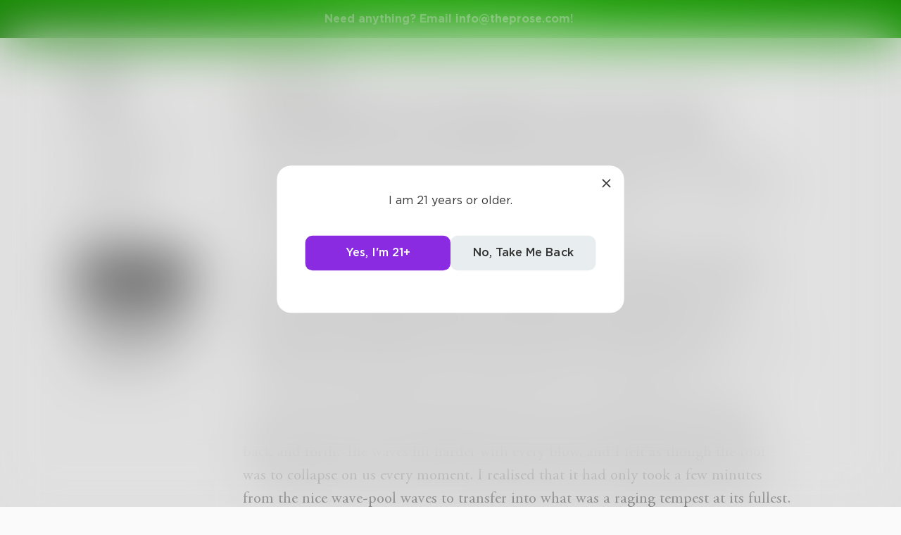

--- FILE ---
content_type: text/css; charset=UTF-8
request_url: https://www.theprose.com/_next/static/css/a4e169831c81a83b1c38.css
body_size: 844
content:
@-webkit-keyframes portalView_slide__2QOR7{0%{-webkit-transform:translateX(-100%);transform:translateX(-100%)}20%,to{-webkit-transform:translateX(100%);transform:translateX(100%)}}@keyframes portalView_slide__2QOR7{0%{-webkit-transform:translateX(-100%);-moz-transform:translateX(-100%);transform:translateX(-100%)}20%,to{-webkit-transform:translateX(100%);-moz-transform:translateX(100%);transform:translateX(100%)}}.portalView_portal-view__HrnMk{position:relative;margin-bottom:20px;border-radius:10px;overflow:hidden;cursor:pointer}.portalView_portal-view-info__3Jg_D{position:relative;color:#fff;text-align:center;padding-top:10px}

--- FILE ---
content_type: application/javascript; charset=UTF-8
request_url: https://www.theprose.com/_next/static/chunks/pages/portals-3195fadbee0753d3a723.js
body_size: 1616
content:
(self.webpackChunk_N_E=self.webpackChunk_N_E||[]).push([[6602],{66865:function(n,t,r){"use strict";r.r(t),r.d(t,{__N_SSP:function(){return b},default:function(){return P}});var e=r(88038),o=r(60659),i=r(99268),a=r(27378),l=r(62504),s=r.n(l),c=r(99135),u=r(73535),d=r(60344),f=r(24246),p=function(n){var t=n.portal,r=n.onClick,e=n.link,o=void 0!==e&&e,i=(0,a.useCallback)((function(n){r&&(n.preventDefault(),r(t))}),[t,r]);return(0,f.jsx)("div",{className:s()["portal-view"],children:o?(0,f.jsx)(u.r,{to:"/portal/".concat(t.slug),onClick:i,children:(0,f.jsx)(_,{portal:t})}):(0,f.jsx)(_,{portal:t,onClick:i})})},_=function(n){var t=n.portal,r=n.onClick;return(0,f.jsx)(d.X,{portal:t,onClick:r,children:(0,f.jsx)("div",{className:s()["portal-view-info"],children:r&&t.you_subscribe?"Subscribed":"".concat((0,c.FI)(t.post_count,"Post")," \u2022 ").concat((0,c.FI)(t.member_count,"Follower"))})})},h=r(6328),x=r(75096),j=r(88033),g=r(18203),v=r(16062),w=function(n){var t=n.args,r=n.disableNavigation,e=n.onClick,o=(0,g.Jy)(t),l=o.portals,s=o.loading,c=o.fetchMore,u=o.hasMore,d=(0,a.useMemo)((function(){return[l.find((function(n){return n.title===v.aJ}))].concat((0,i.Z)(l.filter((function(n){return n.title!==v.aJ}))))}),[l]);return(0,f.jsx)(h.s,{hasLoaded:!!l.length,loading:s&&!l.length,fetchMore:c,hasMoreData:u,href:"?startIndex=".concat((t.offset||0)+l.length),autoLoads:!0,children:(0,f.jsxs)("div",{children:[(0,f.jsx)(j.w,{}),d&&d.length>0?d.map((function(n,t){return n&&(0,f.jsxs)(f.Fragment,{children:[(0,f.jsx)(p,{portal:n,link:!r,onClick:e},n.id),!((t+1)%3)&&(0,f.jsx)(j.w,{})]})})):(0,f.jsx)(x.h,{})]})})},m=r(94620),k=r(59431),y=r(74300);function C(n){return{order:n.order?n.order:o.sy.POST_COUNT,offset:c.Ll.index(n),display_only:!0}}var N=function(){var n="Portals. | Find your reading and writing community. | Prose.",t="Find and follow your writing communnity on Prose. There's a genre for everything.";return(0,f.jsxs)(e.default,{children:[(0,f.jsx)("title",{children:n}),(0,f.jsx)("meta",{property:"og:title",content:n},"og:title"),(0,f.jsx)("meta",{property:"og:desciption",content:t},"og:desciption"),(0,f.jsx)("meta",{name:"description",content:t})]})},b=!0,P=function(){var n=(0,y.G7)(C);return(0,f.jsxs)(f.Fragment,{children:[(0,f.jsx)(N,{}),(0,f.jsx)(k._,{selected:m.mG.PORTALS,children:(0,f.jsx)(k.R,{children:(0,f.jsx)(w,{args:n})})})]})}},4270:function(n,t,r){(window.__NEXT_P=window.__NEXT_P||[]).push(["/portals",function(){return r(66865)}])},62504:function(n){n.exports={"portal-view":"portalView_portal-view__HrnMk","portal-view-info":"portalView_portal-view-info__3Jg_D",slide:"portalView_slide__2QOR7"}}},function(n){n.O(0,[9774,6261,6761,935,1024,2482,3448,5170,8050,848,2319,5275,7064,2354,5511,6939,6605,9832,1414,4317,4984,6376,2849,4633,2182,4245,6530,8480,5748,7987,2436,5629,5621,9046,9563,2947,2888,2183,179],(function(){return t=4270,n(n.s=t);var t}));var t=n.O();_N_E=t}]);